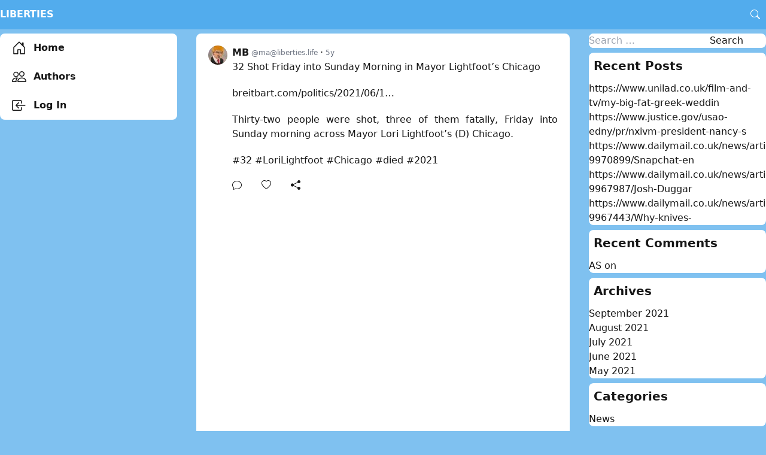

--- FILE ---
content_type: text/html; charset=UTF-8
request_url: https://liberties.life/5796
body_size: 12326
content:
<!doctype html>
<html lang="en" prefix="og: http://ogp.me/ns# fb: http://ogp.me/ns/fb#">
<head>
	<meta charset="UTF-8">
	<meta name="viewport" content="width=device-width, initial-scale=1">

	<title>Liberties</title>
<meta name='robots' content='max-image-preview:large' />
<meta property="og:title" content="Liberties" />
<meta property="og:description" content="32 Shot Friday into Sunday Morning in Mayor Lightfoot’s Chicagohttps://www.breitbart.com/politics/2021/06/13/32-shot-friday-into-sunday-morning-in-mayor-lightfoots-chicago/Thirty-two people were sho" />
<meta property="og:type" content="article" />
<meta property="og:url" content="https://liberties.life/5796" />
<meta property="article:published_time" content="2021-06-13T14:32:27+00:00" />
<meta property="article:author" content="MB" />
<link rel="alternate" type="application/rss+xml" title="Liberties &raquo; Feed" href="https://liberties.life/feed" />
<link rel="alternate" type="application/rss+xml" title="Liberties &raquo; Comments Feed" href="https://liberties.life/comments/feed" />
<link rel="alternate" type="application/rss+xml" title="Liberties &raquo;  Comments Feed" href="https://liberties.life/5796/feed" />
<link rel="alternate" title="oEmbed (JSON)" type="application/json+oembed" href="https://liberties.life/wp-json/oembed/1.0/embed?url=https%3A%2F%2Fliberties.life%2F5796" />
<link rel="alternate" title="oEmbed (XML)" type="text/xml+oembed" href="https://liberties.life/wp-json/oembed/1.0/embed?url=https%3A%2F%2Fliberties.life%2F5796&#038;format=xml" />
<style id='wp-img-auto-sizes-contain-inline-css'>
img:is([sizes=auto i],[sizes^="auto," i]){contain-intrinsic-size:3000px 1500px}
/*# sourceURL=wp-img-auto-sizes-contain-inline-css */
</style>
<style id='wp-emoji-styles-inline-css'>

	img.wp-smiley, img.emoji {
		display: inline !important;
		border: none !important;
		box-shadow: none !important;
		height: 1em !important;
		width: 1em !important;
		margin: 0 0.07em !important;
		vertical-align: -0.1em !important;
		background: none !important;
		padding: 0 !important;
	}
/*# sourceURL=wp-emoji-styles-inline-css */
</style>
<style id='wp-block-library-inline-css'>
:root{--wp-block-synced-color:#7a00df;--wp-block-synced-color--rgb:122,0,223;--wp-bound-block-color:var(--wp-block-synced-color);--wp-editor-canvas-background:#ddd;--wp-admin-theme-color:#007cba;--wp-admin-theme-color--rgb:0,124,186;--wp-admin-theme-color-darker-10:#006ba1;--wp-admin-theme-color-darker-10--rgb:0,107,160.5;--wp-admin-theme-color-darker-20:#005a87;--wp-admin-theme-color-darker-20--rgb:0,90,135;--wp-admin-border-width-focus:2px}@media (min-resolution:192dpi){:root{--wp-admin-border-width-focus:1.5px}}.wp-element-button{cursor:pointer}:root .has-very-light-gray-background-color{background-color:#eee}:root .has-very-dark-gray-background-color{background-color:#313131}:root .has-very-light-gray-color{color:#eee}:root .has-very-dark-gray-color{color:#313131}:root .has-vivid-green-cyan-to-vivid-cyan-blue-gradient-background{background:linear-gradient(135deg,#00d084,#0693e3)}:root .has-purple-crush-gradient-background{background:linear-gradient(135deg,#34e2e4,#4721fb 50%,#ab1dfe)}:root .has-hazy-dawn-gradient-background{background:linear-gradient(135deg,#faaca8,#dad0ec)}:root .has-subdued-olive-gradient-background{background:linear-gradient(135deg,#fafae1,#67a671)}:root .has-atomic-cream-gradient-background{background:linear-gradient(135deg,#fdd79a,#004a59)}:root .has-nightshade-gradient-background{background:linear-gradient(135deg,#330968,#31cdcf)}:root .has-midnight-gradient-background{background:linear-gradient(135deg,#020381,#2874fc)}:root{--wp--preset--font-size--normal:16px;--wp--preset--font-size--huge:42px}.has-regular-font-size{font-size:1em}.has-larger-font-size{font-size:2.625em}.has-normal-font-size{font-size:var(--wp--preset--font-size--normal)}.has-huge-font-size{font-size:var(--wp--preset--font-size--huge)}.has-text-align-center{text-align:center}.has-text-align-left{text-align:left}.has-text-align-right{text-align:right}.has-fit-text{white-space:nowrap!important}#end-resizable-editor-section{display:none}.aligncenter{clear:both}.items-justified-left{justify-content:flex-start}.items-justified-center{justify-content:center}.items-justified-right{justify-content:flex-end}.items-justified-space-between{justify-content:space-between}.screen-reader-text{border:0;clip-path:inset(50%);height:1px;margin:-1px;overflow:hidden;padding:0;position:absolute;width:1px;word-wrap:normal!important}.screen-reader-text:focus{background-color:#ddd;clip-path:none;color:#444;display:block;font-size:1em;height:auto;left:5px;line-height:normal;padding:15px 23px 14px;text-decoration:none;top:5px;width:auto;z-index:100000}html :where(.has-border-color){border-style:solid}html :where([style*=border-top-color]){border-top-style:solid}html :where([style*=border-right-color]){border-right-style:solid}html :where([style*=border-bottom-color]){border-bottom-style:solid}html :where([style*=border-left-color]){border-left-style:solid}html :where([style*=border-width]){border-style:solid}html :where([style*=border-top-width]){border-top-style:solid}html :where([style*=border-right-width]){border-right-style:solid}html :where([style*=border-bottom-width]){border-bottom-style:solid}html :where([style*=border-left-width]){border-left-style:solid}html :where(img[class*=wp-image-]){height:auto;max-width:100%}:where(figure){margin:0 0 1em}html :where(.is-position-sticky){--wp-admin--admin-bar--position-offset:var(--wp-admin--admin-bar--height,0px)}@media screen and (max-width:600px){html :where(.is-position-sticky){--wp-admin--admin-bar--position-offset:0px}}

/*# sourceURL=wp-block-library-inline-css */
</style><style id='global-styles-inline-css'>
:root{--wp--preset--aspect-ratio--square: 1;--wp--preset--aspect-ratio--4-3: 4/3;--wp--preset--aspect-ratio--3-4: 3/4;--wp--preset--aspect-ratio--3-2: 3/2;--wp--preset--aspect-ratio--2-3: 2/3;--wp--preset--aspect-ratio--16-9: 16/9;--wp--preset--aspect-ratio--9-16: 9/16;--wp--preset--color--black: #000000;--wp--preset--color--cyan-bluish-gray: #abb8c3;--wp--preset--color--white: #ffffff;--wp--preset--color--pale-pink: #f78da7;--wp--preset--color--vivid-red: #cf2e2e;--wp--preset--color--luminous-vivid-orange: #ff6900;--wp--preset--color--luminous-vivid-amber: #fcb900;--wp--preset--color--light-green-cyan: #7bdcb5;--wp--preset--color--vivid-green-cyan: #00d084;--wp--preset--color--pale-cyan-blue: #8ed1fc;--wp--preset--color--vivid-cyan-blue: #0693e3;--wp--preset--color--vivid-purple: #9b51e0;--wp--preset--gradient--vivid-cyan-blue-to-vivid-purple: linear-gradient(135deg,rgb(6,147,227) 0%,rgb(155,81,224) 100%);--wp--preset--gradient--light-green-cyan-to-vivid-green-cyan: linear-gradient(135deg,rgb(122,220,180) 0%,rgb(0,208,130) 100%);--wp--preset--gradient--luminous-vivid-amber-to-luminous-vivid-orange: linear-gradient(135deg,rgb(252,185,0) 0%,rgb(255,105,0) 100%);--wp--preset--gradient--luminous-vivid-orange-to-vivid-red: linear-gradient(135deg,rgb(255,105,0) 0%,rgb(207,46,46) 100%);--wp--preset--gradient--very-light-gray-to-cyan-bluish-gray: linear-gradient(135deg,rgb(238,238,238) 0%,rgb(169,184,195) 100%);--wp--preset--gradient--cool-to-warm-spectrum: linear-gradient(135deg,rgb(74,234,220) 0%,rgb(151,120,209) 20%,rgb(207,42,186) 40%,rgb(238,44,130) 60%,rgb(251,105,98) 80%,rgb(254,248,76) 100%);--wp--preset--gradient--blush-light-purple: linear-gradient(135deg,rgb(255,206,236) 0%,rgb(152,150,240) 100%);--wp--preset--gradient--blush-bordeaux: linear-gradient(135deg,rgb(254,205,165) 0%,rgb(254,45,45) 50%,rgb(107,0,62) 100%);--wp--preset--gradient--luminous-dusk: linear-gradient(135deg,rgb(255,203,112) 0%,rgb(199,81,192) 50%,rgb(65,88,208) 100%);--wp--preset--gradient--pale-ocean: linear-gradient(135deg,rgb(255,245,203) 0%,rgb(182,227,212) 50%,rgb(51,167,181) 100%);--wp--preset--gradient--electric-grass: linear-gradient(135deg,rgb(202,248,128) 0%,rgb(113,206,126) 100%);--wp--preset--gradient--midnight: linear-gradient(135deg,rgb(2,3,129) 0%,rgb(40,116,252) 100%);--wp--preset--font-size--small: 13px;--wp--preset--font-size--medium: 20px;--wp--preset--font-size--large: 36px;--wp--preset--font-size--x-large: 42px;--wp--preset--spacing--20: 0.44rem;--wp--preset--spacing--30: 0.67rem;--wp--preset--spacing--40: 1rem;--wp--preset--spacing--50: 1.5rem;--wp--preset--spacing--60: 2.25rem;--wp--preset--spacing--70: 3.38rem;--wp--preset--spacing--80: 5.06rem;--wp--preset--shadow--natural: 6px 6px 9px rgba(0, 0, 0, 0.2);--wp--preset--shadow--deep: 12px 12px 50px rgba(0, 0, 0, 0.4);--wp--preset--shadow--sharp: 6px 6px 0px rgba(0, 0, 0, 0.2);--wp--preset--shadow--outlined: 6px 6px 0px -3px rgb(255, 255, 255), 6px 6px rgb(0, 0, 0);--wp--preset--shadow--crisp: 6px 6px 0px rgb(0, 0, 0);}:where(.is-layout-flex){gap: 0.5em;}:where(.is-layout-grid){gap: 0.5em;}body .is-layout-flex{display: flex;}.is-layout-flex{flex-wrap: wrap;align-items: center;}.is-layout-flex > :is(*, div){margin: 0;}body .is-layout-grid{display: grid;}.is-layout-grid > :is(*, div){margin: 0;}:where(.wp-block-columns.is-layout-flex){gap: 2em;}:where(.wp-block-columns.is-layout-grid){gap: 2em;}:where(.wp-block-post-template.is-layout-flex){gap: 1.25em;}:where(.wp-block-post-template.is-layout-grid){gap: 1.25em;}.has-black-color{color: var(--wp--preset--color--black) !important;}.has-cyan-bluish-gray-color{color: var(--wp--preset--color--cyan-bluish-gray) !important;}.has-white-color{color: var(--wp--preset--color--white) !important;}.has-pale-pink-color{color: var(--wp--preset--color--pale-pink) !important;}.has-vivid-red-color{color: var(--wp--preset--color--vivid-red) !important;}.has-luminous-vivid-orange-color{color: var(--wp--preset--color--luminous-vivid-orange) !important;}.has-luminous-vivid-amber-color{color: var(--wp--preset--color--luminous-vivid-amber) !important;}.has-light-green-cyan-color{color: var(--wp--preset--color--light-green-cyan) !important;}.has-vivid-green-cyan-color{color: var(--wp--preset--color--vivid-green-cyan) !important;}.has-pale-cyan-blue-color{color: var(--wp--preset--color--pale-cyan-blue) !important;}.has-vivid-cyan-blue-color{color: var(--wp--preset--color--vivid-cyan-blue) !important;}.has-vivid-purple-color{color: var(--wp--preset--color--vivid-purple) !important;}.has-black-background-color{background-color: var(--wp--preset--color--black) !important;}.has-cyan-bluish-gray-background-color{background-color: var(--wp--preset--color--cyan-bluish-gray) !important;}.has-white-background-color{background-color: var(--wp--preset--color--white) !important;}.has-pale-pink-background-color{background-color: var(--wp--preset--color--pale-pink) !important;}.has-vivid-red-background-color{background-color: var(--wp--preset--color--vivid-red) !important;}.has-luminous-vivid-orange-background-color{background-color: var(--wp--preset--color--luminous-vivid-orange) !important;}.has-luminous-vivid-amber-background-color{background-color: var(--wp--preset--color--luminous-vivid-amber) !important;}.has-light-green-cyan-background-color{background-color: var(--wp--preset--color--light-green-cyan) !important;}.has-vivid-green-cyan-background-color{background-color: var(--wp--preset--color--vivid-green-cyan) !important;}.has-pale-cyan-blue-background-color{background-color: var(--wp--preset--color--pale-cyan-blue) !important;}.has-vivid-cyan-blue-background-color{background-color: var(--wp--preset--color--vivid-cyan-blue) !important;}.has-vivid-purple-background-color{background-color: var(--wp--preset--color--vivid-purple) !important;}.has-black-border-color{border-color: var(--wp--preset--color--black) !important;}.has-cyan-bluish-gray-border-color{border-color: var(--wp--preset--color--cyan-bluish-gray) !important;}.has-white-border-color{border-color: var(--wp--preset--color--white) !important;}.has-pale-pink-border-color{border-color: var(--wp--preset--color--pale-pink) !important;}.has-vivid-red-border-color{border-color: var(--wp--preset--color--vivid-red) !important;}.has-luminous-vivid-orange-border-color{border-color: var(--wp--preset--color--luminous-vivid-orange) !important;}.has-luminous-vivid-amber-border-color{border-color: var(--wp--preset--color--luminous-vivid-amber) !important;}.has-light-green-cyan-border-color{border-color: var(--wp--preset--color--light-green-cyan) !important;}.has-vivid-green-cyan-border-color{border-color: var(--wp--preset--color--vivid-green-cyan) !important;}.has-pale-cyan-blue-border-color{border-color: var(--wp--preset--color--pale-cyan-blue) !important;}.has-vivid-cyan-blue-border-color{border-color: var(--wp--preset--color--vivid-cyan-blue) !important;}.has-vivid-purple-border-color{border-color: var(--wp--preset--color--vivid-purple) !important;}.has-vivid-cyan-blue-to-vivid-purple-gradient-background{background: var(--wp--preset--gradient--vivid-cyan-blue-to-vivid-purple) !important;}.has-light-green-cyan-to-vivid-green-cyan-gradient-background{background: var(--wp--preset--gradient--light-green-cyan-to-vivid-green-cyan) !important;}.has-luminous-vivid-amber-to-luminous-vivid-orange-gradient-background{background: var(--wp--preset--gradient--luminous-vivid-amber-to-luminous-vivid-orange) !important;}.has-luminous-vivid-orange-to-vivid-red-gradient-background{background: var(--wp--preset--gradient--luminous-vivid-orange-to-vivid-red) !important;}.has-very-light-gray-to-cyan-bluish-gray-gradient-background{background: var(--wp--preset--gradient--very-light-gray-to-cyan-bluish-gray) !important;}.has-cool-to-warm-spectrum-gradient-background{background: var(--wp--preset--gradient--cool-to-warm-spectrum) !important;}.has-blush-light-purple-gradient-background{background: var(--wp--preset--gradient--blush-light-purple) !important;}.has-blush-bordeaux-gradient-background{background: var(--wp--preset--gradient--blush-bordeaux) !important;}.has-luminous-dusk-gradient-background{background: var(--wp--preset--gradient--luminous-dusk) !important;}.has-pale-ocean-gradient-background{background: var(--wp--preset--gradient--pale-ocean) !important;}.has-electric-grass-gradient-background{background: var(--wp--preset--gradient--electric-grass) !important;}.has-midnight-gradient-background{background: var(--wp--preset--gradient--midnight) !important;}.has-small-font-size{font-size: var(--wp--preset--font-size--small) !important;}.has-medium-font-size{font-size: var(--wp--preset--font-size--medium) !important;}.has-large-font-size{font-size: var(--wp--preset--font-size--large) !important;}.has-x-large-font-size{font-size: var(--wp--preset--font-size--x-large) !important;}
/*# sourceURL=global-styles-inline-css */
</style>

<style id='classic-theme-styles-inline-css'>
/*! This file is auto-generated */
.wp-block-button__link{color:#fff;background-color:#32373c;border-radius:9999px;box-shadow:none;text-decoration:none;padding:calc(.667em + 2px) calc(1.333em + 2px);font-size:1.125em}.wp-block-file__button{background:#32373c;color:#fff;text-decoration:none}
/*# sourceURL=/wp-includes/css/classic-themes.min.css */
</style>
<link rel='stylesheet' id='cool-tag-cloud-css' href='https://liberties.life/wp-content/plugins/cool-tag-cloud/inc/cool-tag-cloud.css?ver=2.25' media='all' />
<link rel='stylesheet' id='mfd-bundle-css' href='https://liberties.life/wp-content/themes/m2new-main/dist/minifeed.min.css?ver=2.0.52' media='all' />
<link rel="https://api.w.org/" href="https://liberties.life/wp-json/" /><link rel="alternate" title="JSON" type="application/json" href="https://liberties.life/wp-json/wp/v2/posts/5796" /><link rel="EditURI" type="application/rsd+xml" title="RSD" href="https://liberties.life/xmlrpc.php?rsd" />
<meta name="generator" content="WordPress 6.9" />
<link rel="canonical" href="https://liberties.life/5796" />
<link rel='shortlink' href='https://liberties.life/?p=5796' />
<meta name="theme-color" content="#52aced">
<style type="text/css">:root {
	--color-primary: 82 172 237;
	--color-background: 127 193 240;
	}
.site-branding {color: #FFFFFF}
</style>
	<script>
		const theme = localStorage.getItem('color-theme');
		if (theme) {
			document.documentElement.classList.add(theme);
		}
		else if (window.matchMedia('(prefers-color-scheme: dark)').matches) {
			document.documentElement.classList.add('dark');
		}
	</script>
	<style>.recentcomments a{display:inline !important;padding:0 !important;margin:0 !important;}</style><link rel="icon" href="https://liberties.life/wp-content/uploads/2021/08/cropped-icon-32x32.png" sizes="32x32" />
<link rel="icon" href="https://liberties.life/wp-content/uploads/2021/08/cropped-icon-192x192.png" sizes="192x192" />
<link rel="apple-touch-icon" href="https://liberties.life/wp-content/uploads/2021/08/cropped-icon-180x180.png" />
<meta name="msapplication-TileImage" content="https://liberties.life/wp-content/uploads/2021/08/cropped-icon-270x270.png" />

<!-- START - Open Graph and Twitter Card Tags 3.1.1 -->
 <!-- Facebook Open Graph -->
  <meta property="og:locale" content="en"/>
  <meta property="og:site_name" content="Liberties"/>
  <meta property="og:url" content="https://liberties.life/5796"/>
  <meta property="og:type" content="article"/>
  <meta property="og:description" content="32 Shot Friday into Sunday Morning in Mayor Lightfoot’s Chicago

https://www.breitbart.com/politics/2021/06/13/32-shot-friday-into-sunday-morning-in-mayor-lightfoots-chicago/

Thirty-two people were shot, three of them fatally, Friday into Sunday morning across Mayor Lori Lightfoot’s (D) Chicago.

#"/>
  <meta property="article:published_time" content="2021-06-13T14:32:27+00:00"/>
  <meta property="article:modified_time" content="2021-06-26T15:18:28+00:00" />
  <meta property="og:updated_time" content="2021-06-26T15:18:28+00:00" />
  <meta property="article:section" content="News"/>
 <!-- Google+ / Schema.org -->
  <meta itemprop="description" content="32 Shot Friday into Sunday Morning in Mayor Lightfoot’s Chicago

https://www.breitbart.com/politics/2021/06/13/32-shot-friday-into-sunday-morning-in-mayor-lightfoots-chicago/

Thirty-two people were shot, three of them fatally, Friday into Sunday morning across Mayor Lori Lightfoot’s (D) Chicago.

#"/>
  <meta itemprop="datePublished" content="2021-06-13"/>
  <meta itemprop="dateModified" content="2021-06-26T15:18:28+00:00" />
  <meta itemprop="author" content="MB"/>
  <!--<meta itemprop="publisher" content="Liberties"/>--> <!-- To solve: The attribute publisher.itemtype has an invalid value -->
 <!-- Twitter Cards -->
  <meta name="twitter:url" content="https://liberties.life/5796"/>
  <meta name="twitter:description" content="32 Shot Friday into Sunday Morning in Mayor Lightfoot’s Chicago

https://www.breitbart.com/politics/2021/06/13/32-shot-friday-into-sunday-morning-in-mayor-lightfoots-chicago/

Thirty-two people were shot, three of them fatally, Friday into Sunday morning across Mayor Lori Lightfoot’s (D) Chicago.

#"/>
  <meta name="twitter:card" content="summary_large_image"/>
 <!-- SEO -->
 <!-- Misc. tags -->
 <!-- is_singular -->
<!-- END - Open Graph and Twitter Card Tags 3.1.1 -->
	
</head>

<body data-rsssl=1 class="wp-singular post-template-default single single-post postid-5796 single-format-standard wp-theme-m2new-main relative pt-12 antialiased text-neutral-900 dark:text-neutral-200 bg-background dark:bg-neutral-800">

<header id="header" class="fixed top-0 w-full bg-primary border-b border-primary z-40 dark:bg-neutral-900 dark:border-neutral-800">
	<div class="flex relative items-center container mx-auto h-12">
		<div class="lg:hidden">
			<button type="button" class="btn-open-mobile-menu text-white p-2" data-toggle="modal" data-target="#mobile-menu">
				<span class="sr-only">Open main menu</span>
				<svg xmlns="http://www.w3.org/2000/svg" width="16" height="16" fill="currentColor" class="bi bi-list h-6 w-6" viewBox="0 0 16 16">
  <path fill-rule="evenodd" d="M2.5 12a.5.5 0 0 1 .5-.5h10a.5.5 0 0 1 0 1H3a.5.5 0 0 1-.5-.5zm0-4a.5.5 0 0 1 .5-.5h10a.5.5 0 0 1 0 1H3a.5.5 0 0 1-.5-.5zm0-4a.5.5 0 0 1 .5-.5h10a.5.5 0 0 1 0 1H3a.5.5 0 0 1-.5-.5z"/>
</svg>
			</button>
		</div>

		<div class="flex-1 text-left">
			<a href="https://liberties.life/" rel="home" class="text-white font-bold uppercase hidden lg:inline-block">
				Liberties			</a>
		</div>

		<button type="button" class="toggle-search text-white hover:bg-white/20 rounded-lg p-2.5" aria-label="Search"><svg xmlns="http://www.w3.org/2000/svg" width="16" height="16" fill="currentColor" class="bi bi-search" viewBox="0 0 16 16">
  <path d="M11.742 10.344a6.5 6.5 0 1 0-1.397 1.398h-.001c.03.04.062.078.098.115l3.85 3.85a1 1 0 0 0 1.415-1.414l-3.85-3.85a1.007 1.007 0 0 0-.115-.1zM12 6.5a5.5 5.5 0 1 1-11 0 5.5 5.5 0 0 1 11 0z"/>
</svg></button>
		<form id="headerSearchForm" method="get" action="https://liberties.life" class="absolute inset-0 hidden flex bg-white dark:bg-neutral-800">
			<input type="text" class="flex-1 px-2 bg-transparent focus:outline-none" name="s" placeholder="Search">
			<button type="button" class="toggle-search px-4" aria-label="Cancel"><svg xmlns="http://www.w3.org/2000/svg" width="16" height="16" fill="currentColor" class="bi bi-x-lg" viewBox="0 0 16 16">
  <path fill-rule="evenodd" d="M13.854 2.146a.5.5 0 0 1 0 .708l-11 11a.5.5 0 0 1-.708-.708l11-11a.5.5 0 0 1 .708 0Z"/>
  <path fill-rule="evenodd" d="M2.146 2.146a.5.5 0 0 0 0 .708l11 11a.5.5 0 0 0 .708-.708l-11-11a.5.5 0 0 0-.708 0Z"/>
</svg></button>
			<button type="submit" aria-label="Search" class=" text-white px-4 bg-primary"><svg xmlns="http://www.w3.org/2000/svg" width="16" height="16" fill="currentColor" class="bi bi-search" viewBox="0 0 16 16">
  <path d="M11.742 10.344a6.5 6.5 0 1 0-1.397 1.398h-.001c.03.04.062.078.098.115l3.85 3.85a1 1 0 0 0 1.415-1.414l-3.85-3.85a1.007 1.007 0 0 0-.115-.1zM12 6.5a5.5 5.5 0 1 1-11 0 5.5 5.5 0 0 1 11 0z"/>
</svg></button>
		</form>
	</div>
</header>
<div class="container mx-auto sm:pt-2">
	<div class="lg:grid lg:grid-cols-12 lg:gap-8 mb-6">
		<aside class="hidden lg:block col-span-3">
	<div class="sticky top-14 bg-white rounded-lg dark:bg-black overflow-hidden">
		<ul id="" class="flex flex-col font-bold leading-[3rem]"><li class="menu-item "><a href="https://liberties.life/" class="flex items-center px-5"><svg xmlns="http://www.w3.org/2000/svg" width="16" height="16" fill="currentColor" class="bi bi-house-door mr-3 h-6 w-6" viewBox="0 0 16 16">
  <path d="M8.354 1.146a.5.5 0 0 0-.708 0l-6 6A.5.5 0 0 0 1.5 7.5v7a.5.5 0 0 0 .5.5h4.5a.5.5 0 0 0 .5-.5v-4h2v4a.5.5 0 0 0 .5.5H14a.5.5 0 0 0 .5-.5v-7a.5.5 0 0 0-.146-.354L13 5.793V2.5a.5.5 0 0 0-.5-.5h-1a.5.5 0 0 0-.5.5v1.293L8.354 1.146zM2.5 14V7.707l5.5-5.5 5.5 5.5V14H10v-4a.5.5 0 0 0-.5-.5h-3a.5.5 0 0 0-.5.5v4H2.5z"/>
</svg> Home</a></li>
<li class="menu-item "><a href="https://liberties.life/authors" class="flex items-center px-5"><svg xmlns="http://www.w3.org/2000/svg" width="16" height="16" fill="currentColor" class="bi bi-people mr-3 h-6 w-6" viewBox="0 0 16 16">
  <path d="M15 14s1 0 1-1-1-4-5-4-5 3-5 4 1 1 1 1h8zm-7.978-1A.261.261 0 0 1 7 12.996c.001-.264.167-1.03.76-1.72C8.312 10.629 9.282 10 11 10c1.717 0 2.687.63 3.24 1.276.593.69.758 1.457.76 1.72l-.008.002a.274.274 0 0 1-.014.002H7.022zM11 7a2 2 0 1 0 0-4 2 2 0 0 0 0 4zm3-2a3 3 0 1 1-6 0 3 3 0 0 1 6 0zM6.936 9.28a5.88 5.88 0 0 0-1.23-.247A7.35 7.35 0 0 0 5 9c-4 0-5 3-5 4 0 .667.333 1 1 1h4.216A2.238 2.238 0 0 1 5 13c0-1.01.377-2.042 1.09-2.904.243-.294.526-.569.846-.816zM4.92 10A5.493 5.493 0 0 0 4 13H1c0-.26.164-1.03.76-1.724.545-.636 1.492-1.256 3.16-1.275zM1.5 5.5a3 3 0 1 1 6 0 3 3 0 0 1-6 0zm3-2a2 2 0 1 0 0 4 2 2 0 0 0 0-4z"/>
</svg> Authors</a></li>
<li class="menu-item"><a href="https://liberties.life/wp-login.php" class="flex items-center px-5"><svg xmlns="http://www.w3.org/2000/svg" width="16" height="16" fill="currentColor" class="bi bi-box-arrow-in-left mr-3 h-6 w-6" viewBox="0 0 16 16">
  <path fill-rule="evenodd" d="M10 3.5a.5.5 0 0 0-.5-.5h-8a.5.5 0 0 0-.5.5v9a.5.5 0 0 0 .5.5h8a.5.5 0 0 0 .5-.5v-2a.5.5 0 0 1 1 0v2A1.5 1.5 0 0 1 9.5 14h-8A1.5 1.5 0 0 1 0 12.5v-9A1.5 1.5 0 0 1 1.5 2h8A1.5 1.5 0 0 1 11 3.5v2a.5.5 0 0 1-1 0v-2z"/>
  <path fill-rule="evenodd" d="M4.146 8.354a.5.5 0 0 1 0-.708l3-3a.5.5 0 1 1 .708.708L5.707 7.5H14.5a.5.5 0 0 1 0 1H5.707l2.147 2.146a.5.5 0 0 1-.708.708l-3-3z"/>
</svg> Log In</a></li></ul>	</div>
</aside>

		<main class="bg-white col-span-6 rounded-lg overflow-hidden dark:bg-neutral-800">

		
<article class="p-5 flex break-words text-justify post-5796 post type-post status-publish format-standard hentry category-news tag-30 tag-1651 tag-chicago tag-died tag-lorilightfoot">

	<div class="shrink-0 mr-2 flex flex-col">
		<a href="https://liberties.life/author/ma">
			<img alt='MB' src='https://liberties.life/wp-content/uploads/2021/06/Unknown-2-32x32.jpeg' srcset='https://liberties.life/wp-content/uploads/2021/06/Unknown-2-64x64.jpeg 2x' class='avatar avatar-32 photo h-8 w-8 object-cover rounded-full' height='32' width='32' decoding='async'/>		</a>

			</div>
	<div class="grow min-w-0">
		<div class="flex items-center">
			<div class="flex grow items-center min-w-0">
				<a href="https://liberties.life/author/ma" class="flex items-center overflow-hidden">
					<span class="display_name font-bold align-middle truncate">MB</span>
										<span class="flex-1 ml-1 text-xs font-light text-gray-500 align-middle truncate">@<span class="__cf_email__" data-cfemail="3d505c7d51545f584f4954584e1351545b58">[email&#160;protected]</span></span>
				</a>
				<span class="px-1">&#xb7;</span>
				<a href="https://liberties.life/5796" class="flex">
					<time datetime="2021-06-13T14:32:27+00:00" class="font-light text-gray-500 text-xs">5y</time>
				</a>
			</div>

					</div>

		
		<div class="content">
			<p>32 Shot Friday into Sunday Morning in Mayor Lightfoot’s Chicago</p>
<p><a href="https://www.breitbart.com/politics/2021/06/13/32-shot-friday-into-sunday-morning-in-mayor-lightfoots-chicago/" rel="nofollow">breitbart.com/politics/2021/06/1&hellip;</a></p>
<p>Thirty-two people were shot, three of them fatally, Friday into Sunday morning across Mayor Lori Lightfoot’s (D) Chicago.</p>
<p><a href="https://liberties.life/tag/32">#32</a> <a href="https://liberties.life/tag/lorilightfoot">#LoriLightfoot</a> <a href="https://liberties.life/tag/chicago">#Chicago</a> <a href="https://liberties.life/tag/died">#died</a> <a href="https://liberties.life/tag/2021">#2021</a></p>
		</div>
		<div class="mt-2 space-x-4">
			<a href="#guest-post-modal" title="Reply"
			   data-toggle="modal" data-reply-to="5796"
			   class="group inline-flex items-center hover:text-blue-700">
				<span class="relative inline-flex">
					<div class="absolute rounded-full group-hover:bg-sky-500/20 inset-0 outline-none -m-2"></div>
					<svg xmlns="http://www.w3.org/2000/svg" width="16" height="16" fill="currentColor" class="bi bi-chat inline" viewBox="0 0 16 16">
  <path d="M2.678 11.894a1 1 0 0 1 .287.801 10.97 10.97 0 0 1-.398 2c1.395-.323 2.247-.697 2.634-.893a1 1 0 0 1 .71-.074A8.06 8.06 0 0 0 8 14c3.996 0 7-2.807 7-6 0-3.192-3.004-6-7-6S1 4.808 1 8c0 1.468.617 2.83 1.678 3.894zm-.493 3.905a21.682 21.682 0 0 1-.713.129c-.2.032-.352-.176-.273-.362a9.68 9.68 0 0 0 .244-.637l.003-.01c.248-.72.45-1.548.524-2.319C.743 11.37 0 9.76 0 8c0-3.866 3.582-7 8-7s8 3.134 8 7-3.582 7-8 7a9.06 9.06 0 0 1-2.347-.306c-.52.263-1.639.742-3.468 1.105z"/>
</svg>				</span>
				<span class="ml-3"></span>
			</a>

			<a href="#" title="Like" data-id="5796"
			   class=" btn-like group inline-flex items-center hover:text-pink-600">
				<span class="relative inline-flex">
					<div class="absolute rounded-full group-hover:bg-pink-500/20 inset-0 outline-none -m-2"></div>
					<svg xmlns="http://www.w3.org/2000/svg" width="16" height="16" fill="currentColor" class="bi bi-heart-fill" viewBox="0 0 16 16">
  <path fill-rule="evenodd" d="M8 1.314C12.438-3.248 23.534 4.735 8 15-7.534 4.736 3.562-3.248 8 1.314z"/>
</svg>					<svg xmlns="http://www.w3.org/2000/svg" width="16" height="16" fill="currentColor" class="bi bi-heart" viewBox="0 0 16 16">
  <path d="m8 2.748-.717-.737C5.6.281 2.514.878 1.4 3.053c-.523 1.023-.641 2.5.314 4.385.92 1.815 2.834 3.989 6.286 6.357 3.452-2.368 5.365-4.542 6.286-6.357.955-1.886.838-3.362.314-4.385C13.486.878 10.4.28 8.717 2.01L8 2.748zM8 15C-7.333 4.868 3.279-3.04 7.824 1.143c.06.055.119.112.176.171a3.12 3.12 0 0 1 .176-.17C12.72-3.042 23.333 4.867 8 15z"/>
</svg>				</span>
				<span class="cnt ml-3"></span>
			</a>

			<div class="dropdown relative inline-block text-sm">
				<button type="button" class="inline-flex group" data-share-url="https://liberties.life/5796" data-toggle="dropdown" title="Share">
					<span class="relative inline-flex">
						<div class="absolute rounded-full group-hover:bg-neutral-500/20 inset-0 outline-none -m-2"></div>
						<svg xmlns="http://www.w3.org/2000/svg" width="16" height="16" fill="currentColor" class="bi bi-share-fill" viewBox="0 0 16 16">
  <path d="M11 2.5a2.5 2.5 0 1 1 .603 1.628l-6.718 3.12a2.499 2.499 0 0 1 0 1.504l6.718 3.12a2.5 2.5 0 1 1-.488.876l-6.718-3.12a2.5 2.5 0 1 1 0-3.256l6.718-3.12A2.5 2.5 0 0 1 11 2.5z"/>
</svg>					</span>
				</button>

				<div class="dropdown-menu absolute hidden right-0 mt-2 w-48 rounded-md py-1 bg-white border z-10 focus:outline-none dark:bg-black">
					<a href="/cdn-cgi/l/email-protection#fcc38f899e96999f88c1b5dc8b9d92889998dc859389dc8893dc8f9999dc8894958fdc8f958899da9d918cc79e939885c1bf94999f97dc938988dc8894958fdc8f958899dc9488888c8fc6d3d390959e998e8895998fd290959a99d3c9cbc5ca" class="flex items-center px-4 py-2 hover:bg-neutral-500/20"><svg xmlns="http://www.w3.org/2000/svg" width="16" height="16" fill="currentColor" class="bi bi-envelope mr-1" viewBox="0 0 16 16">
  <path d="M0 4a2 2 0 0 1 2-2h12a2 2 0 0 1 2 2v8a2 2 0 0 1-2 2H2a2 2 0 0 1-2-2V4Zm2-1a1 1 0 0 0-1 1v.217l7 4.2 7-4.2V4a1 1 0 0 0-1-1H2Zm13 2.383-4.708 2.825L15 11.105V5.383Zm-.034 6.876-5.64-3.471L8 9.583l-1.326-.795-5.64 3.47A1 1 0 0 0 2 13h12a1 1 0 0 0 .966-.741ZM1 11.105l4.708-2.897L1 5.383v5.722Z"/>
</svg> Email</a>
					<a href="https://twitter.com/intent/tweet?url=https://liberties.life/5796"
					   class="flex items-center px-4 py-2 hover:bg-neutral-500/20"><svg xmlns="http://www.w3.org/2000/svg" width="16" height="16" fill="currentColor" class="bi bi-twitter mr-1" viewBox="0 0 16 16">
  <path d="M5.026 15c6.038 0 9.341-5.003 9.341-9.334 0-.14 0-.282-.006-.422A6.685 6.685 0 0 0 16 3.542a6.658 6.658 0 0 1-1.889.518 3.301 3.301 0 0 0 1.447-1.817 6.533 6.533 0 0 1-2.087.793A3.286 3.286 0 0 0 7.875 6.03a9.325 9.325 0 0 1-6.767-3.429 3.289 3.289 0 0 0 1.018 4.382A3.323 3.323 0 0 1 .64 6.575v.045a3.288 3.288 0 0 0 2.632 3.218 3.203 3.203 0 0 1-.865.115 3.23 3.23 0 0 1-.614-.057 3.283 3.283 0 0 0 3.067 2.277A6.588 6.588 0 0 1 .78 13.58a6.32 6.32 0 0 1-.78-.045A9.344 9.344 0 0 0 5.026 15z"/>
</svg> Twitter</a>
					<a href="https://www.facebook.com/share.php?u=https://liberties.life/5796"
					   class="flex items-center px-4 py-2 hover:bg-neutral-500/20"><svg xmlns="http://www.w3.org/2000/svg" width="16" height="16" fill="currentColor" class="bi bi-facebook mr-1" viewBox="0 0 16 16">
  <path d="M16 8.049c0-4.446-3.582-8.05-8-8.05C3.58 0-.002 3.603-.002 8.05c0 4.017 2.926 7.347 6.75 7.951v-5.625h-2.03V8.05H6.75V6.275c0-2.017 1.195-3.131 3.022-3.131.876 0 1.791.157 1.791.157v1.98h-1.009c-.993 0-1.303.621-1.303 1.258v1.51h2.218l-.354 2.326H9.25V16c3.824-.604 6.75-3.934 6.75-7.951z"/>
</svg> Facebook</a>
					<a href="#" data-copy-text="https://liberties.life/5796"
					   class="flex items-center px-4 py-2 hover:bg-neutral-500/20"><svg xmlns="http://www.w3.org/2000/svg" width="16" height="16" fill="currentColor" class="bi bi-link-45deg mr-1" viewBox="0 0 16 16">
  <path d="M4.715 6.542 3.343 7.914a3 3 0 1 0 4.243 4.243l1.828-1.829A3 3 0 0 0 8.586 5.5L8 6.086a1.002 1.002 0 0 0-.154.199 2 2 0 0 1 .861 3.337L6.88 11.45a2 2 0 1 1-2.83-2.83l.793-.792a4.018 4.018 0 0 1-.128-1.287z"/>
  <path d="M6.586 4.672A3 3 0 0 0 7.414 9.5l.775-.776a2 2 0 0 1-.896-3.346L9.12 3.55a2 2 0 1 1 2.83 2.83l-.793.792c.112.42.155.855.128 1.287l1.372-1.372a3 3 0 1 0-4.243-4.243L6.586 4.672z"/>
</svg> Copy link</a>
				</div>
			</div>
		</div>
	</div>
</article>
<div id="home-posts"></div>		</main>
		<aside class="hidden lg:block col-span-3">
	<div class="sticky top-14 space-y-2">
	<section id="search-2" class="widget widget_search bg-white dark:bg-black rounded-lg overflow-hidden"><form role="search" method="get" class="search-form" action="https://liberties.life/">
				<label>
					<span class="screen-reader-text">Search for:</span>
					<input type="search" class="search-field" placeholder="Search &hellip;" value="" name="s" />
				</label>
				<input type="submit" class="search-submit" value="Search" />
			</form></section>
		<section id="recent-posts-2" class="widget widget_recent_entries bg-white dark:bg-black rounded-lg overflow-hidden">
		<h2 class="text-lg font-bold mb-1 px-2">Recent Posts</h2>
		<ul>
											<li>
					<a href="https://liberties.life/11382">https://www.unilad.co.uk/film-and-tv/my-big-fat-greek-weddin</a>
									</li>
											<li>
					<a href="https://liberties.life/11381">https://www.justice.gov/usao-edny/pr/nxivm-president-nancy-s</a>
									</li>
											<li>
					<a href="https://liberties.life/11380">https://www.dailymail.co.uk/news/article-9970899/Snapchat-en</a>
									</li>
											<li>
					<a href="https://liberties.life/11379">https://www.dailymail.co.uk/news/article-9967987/Josh-Duggar</a>
									</li>
											<li>
					<a href="https://liberties.life/11378">https://www.dailymail.co.uk/news/article-9967443/Why-knives-</a>
									</li>
					</ul>

		</section><section id="recent-comments-2" class="widget widget_recent_comments bg-white dark:bg-black rounded-lg overflow-hidden"><h2 class="text-lg font-bold mb-1 px-2">Recent Comments</h2><ul id="recentcomments"><li class="recentcomments"><span class="comment-author-link">AS</span> on <a href="https://liberties.life/6370#comment-2"></a></li></ul></section><section id="archives-2" class="widget widget_archive bg-white dark:bg-black rounded-lg overflow-hidden"><h2 class="text-lg font-bold mb-1 px-2">Archives</h2>
			<ul>
					<li><a href='https://liberties.life/date/2021/09'>September 2021</a></li>
	<li><a href='https://liberties.life/date/2021/08'>August 2021</a></li>
	<li><a href='https://liberties.life/date/2021/07'>July 2021</a></li>
	<li><a href='https://liberties.life/date/2021/06'>June 2021</a></li>
	<li><a href='https://liberties.life/date/2021/05'>May 2021</a></li>
			</ul>

			</section><section id="categories-2" class="widget widget_categories bg-white dark:bg-black rounded-lg overflow-hidden"><h2 class="text-lg font-bold mb-1 px-2">Categories</h2>
			<ul>
					<li class="cat-item cat-item-1"><a href="https://liberties.life/category/news">News</a>
</li>
			</ul>

			</section><section id="meta-2" class="widget widget_meta bg-white dark:bg-black rounded-lg overflow-hidden"><h2 class="text-lg font-bold mb-1 px-2">Meta</h2>
		<ul>
						<li><a href="https://liberties.life/wp-login.php">Log in</a></li>
			<li><a href="https://liberties.life/feed">Entries feed</a></li>
			<li><a href="https://liberties.life/comments/feed">Comments feed</a></li>

			<li><a href="https://wordpress.org/">WordPress.org</a></li>
		</ul>

		</section>	</div>
</aside>
	</div>
</div>
	<footer id="footer" class="bg-primary text-white p-3 mt-2 text-center text-xs dark:bg-neutral-900">
		<a href="https://liberties.life" class="copyright-link">&copy; 2026 Liberties</a>	</footer>

<script data-cfasync="false" src="/cdn-cgi/scripts/5c5dd728/cloudflare-static/email-decode.min.js"></script><script type="speculationrules">
{"prefetch":[{"source":"document","where":{"and":[{"href_matches":"/*"},{"not":{"href_matches":["/wp-*.php","/wp-admin/*","/wp-content/uploads/*","/wp-content/*","/wp-content/plugins/*","/wp-content/themes/m2new-main/*","/*\\?(.+)"]}},{"not":{"selector_matches":"a[rel~=\"nofollow\"]"}},{"not":{"selector_matches":".no-prefetch, .no-prefetch a"}}]},"eagerness":"conservative"}]}
</script>
    <script>
        function coolTagCloudToggle( element ) {
            var parent = element.closest('.cool-tag-cloud');
            parent.querySelector('.cool-tag-cloud-inner').classList.toggle('cool-tag-cloud-active');
            parent.querySelector( '.cool-tag-cloud-load-more').classList.toggle('cool-tag-cloud-active');
        }
    </script>
    
	<div id="guest-follow-modal" class="mfd-modal">
		<div class="relative max-w-2xl bg-white rounded-lg top-20 mx-auto p-10 dark:bg-neutral-900">
			<button type="button" class="absolute top-8 left-5 cursor-pointer -mt-4 -ml-1" title="Close" data-dismiss="modal">
				<div class="absolute rounded-full hover:bg-gray-500/20 inset-0 outline-none -m-2"></div>
				<svg xmlns="http://www.w3.org/2000/svg" width="16" height="16" fill="currentColor" class="bi bi-x-lg" viewBox="0 0 16 16">
  <path fill-rule="evenodd" d="M13.854 2.146a.5.5 0 0 1 0 .708l-11 11a.5.5 0 0 1-.708-.708l11-11a.5.5 0 0 1 .708 0Z"/>
  <path fill-rule="evenodd" d="M2.146 2.146a.5.5 0 0 0 0 .708l11 11a.5.5 0 0 0 .708-.708l-11-11a.5.5 0 0 0-.708 0Z"/>
</svg>			</button>
			<div class="pb-2">
				You are not logged in. Please either log in or subscribe for the following link			</div>
			<div class="flex">
				<input type="text" class="flex-1 border border-primary rounded-l px-2 py-1 focus:z-10" readonly>
				<button type="button" class="copy-link border border-primary rounded-r -ml-px px-2 py-1 text-white bg-primary/50 hover:bg-primary">Copy</button>
			</div>
		</div>
	</div>

	<div id="guest-like-modal" class="mfd-modal">
		<div class="relative text-center max-w-2xl bg-white rounded-lg top-20 mx-auto p-20 dark:bg-neutral-900">
			<button type="button" class="absolute top-8 left-5 cursor-pointer -mt-4 -ml-1" title="Close" data-dismiss="modal">
				<div class="absolute rounded-full hover:bg-gray-500/20 inset-0 outline-none -m-2"></div>
				<svg xmlns="http://www.w3.org/2000/svg" width="16" height="16" fill="currentColor" class="bi bi-x-lg" viewBox="0 0 16 16">
  <path fill-rule="evenodd" d="M13.854 2.146a.5.5 0 0 1 0 .708l-11 11a.5.5 0 0 1-.708-.708l11-11a.5.5 0 0 1 .708 0Z"/>
  <path fill-rule="evenodd" d="M2.146 2.146a.5.5 0 0 0 0 .708l11 11a.5.5 0 0 0 .708-.708l-11-11a.5.5 0 0 0-.708 0Z"/>
</svg>			</button>

			<div class="text-pink-600 mb-4">
				<svg xmlns="http://www.w3.org/2000/svg" width="16" height="16" fill="currentColor" class="bi bi-heart-fill inline-block w-12 h-12" viewBox="0 0 16 16">
  <path fill-rule="evenodd" d="M8 1.314C12.438-3.248 23.534 4.735 8 15-7.534 4.736 3.562-3.248 8 1.314z"/>
</svg>			</div>

			<div class="font-bold text-2xl">
				Like a post to share the love.			</div>
			<div class="text-sm text-gray-500 mt-2 mb-10" data-template="Join Liberties now to let %user-name% know you like their post.">
			</div>
			<a href="https://liberties.life/wp-login.php" class="btn btn-primary block mb-2">Log in</a>
			<a href="https://liberties.life/wp-login.php?action=register" class="btn btn-secondary block">Sign up</a>
		</div>
	</div>

	<div id="guest-post-modal" class="mfd-modal">
		<div class="relative text-center max-w-2xl bg-white rounded-lg top-20 mx-auto p-20 dark:bg-neutral-900">
			<button type="button" class="absolute top-8 left-5 cursor-pointer -mt-4 -ml-1" title="Close" data-dismiss="modal">
				<div class="absolute rounded-full hover:bg-gray-500/20 inset-0 outline-none -m-2"></div>
				<svg xmlns="http://www.w3.org/2000/svg" width="16" height="16" fill="currentColor" class="bi bi-x-lg" viewBox="0 0 16 16">
  <path fill-rule="evenodd" d="M13.854 2.146a.5.5 0 0 1 0 .708l-11 11a.5.5 0 0 1-.708-.708l11-11a.5.5 0 0 1 .708 0Z"/>
  <path fill-rule="evenodd" d="M2.146 2.146a.5.5 0 0 0 0 .708l11 11a.5.5 0 0 0 .708-.708l-11-11a.5.5 0 0 0-.708 0Z"/>
</svg>			</button>

			<div class="text-sky-500 mb-4">
				<svg xmlns="http://www.w3.org/2000/svg" width="16" height="16" fill="currentColor" class="bi bi-chat-fill inline-block w-12 h-12" viewBox="0 0 16 16">
  <path d="M8 15c4.418 0 8-3.134 8-7s-3.582-7-8-7-8 3.134-8 7c0 1.76.743 3.37 1.97 4.6-.097 1.016-.417 2.13-.771 2.966-.079.186.074.394.273.362 2.256-.37 3.597-.938 4.18-1.234A9.06 9.06 0 0 0 8 15z"/>
</svg>			</div>

			<div class="font-bold text-2xl">
				Reply to join the conversation.			</div>
			<div class="text-sm text-gray-500 mt-2 mb-10" data-template="Once you join Liberties, you can respond to %user-name%&amp;apos;s post."></div>

			<a href="https://liberties.life/wp-login.php" class="btn btn-primary block mb-2">Log in</a>
			<a href="https://liberties.life/wp-login.php?action=register" class="btn btn-secondary block">Sign up</a>
		</div>
	</div>


<div id="mobile-menu" class="mfd-modal backdrop-blur bg-white/90 dark:bg-neutral-800/90">
	<div class="bg-primary border-b border-primary dark:border-neutral-800 dark:bg-neutral-900">
		<div class="flex relative items-center container mx-auto h-12">
			<button type="button" class="btn-close-mobile-menu text-white p-2" data-dismiss="modal">
				<span class="sr-only">Close main menu</span>
				<svg xmlns="http://www.w3.org/2000/svg" width="16" height="16" fill="currentColor" class="bi bi-x-lg h-6 w-6" viewBox="0 0 16 16">
  <path fill-rule="evenodd" d="M13.854 2.146a.5.5 0 0 1 0 .708l-11 11a.5.5 0 0 1-.708-.708l11-11a.5.5 0 0 1 .708 0Z"/>
  <path fill-rule="evenodd" d="M2.146 2.146a.5.5 0 0 0 0 .708l11 11a.5.5 0 0 0 .708-.708l-11-11a.5.5 0 0 0-.708 0Z"/>
</svg>			</button>
		</div>
	</div>

	<ul id="" class="flex flex-col items-center space-y-5 pt-10 uppercase font-bold"><li class="menu-item "><a href="https://liberties.life/" class="flex items-center px-5"><svg xmlns="http://www.w3.org/2000/svg" width="16" height="16" fill="currentColor" class="bi bi-house-door mr-3 h-6 w-6" viewBox="0 0 16 16">
  <path d="M8.354 1.146a.5.5 0 0 0-.708 0l-6 6A.5.5 0 0 0 1.5 7.5v7a.5.5 0 0 0 .5.5h4.5a.5.5 0 0 0 .5-.5v-4h2v4a.5.5 0 0 0 .5.5H14a.5.5 0 0 0 .5-.5v-7a.5.5 0 0 0-.146-.354L13 5.793V2.5a.5.5 0 0 0-.5-.5h-1a.5.5 0 0 0-.5.5v1.293L8.354 1.146zM2.5 14V7.707l5.5-5.5 5.5 5.5V14H10v-4a.5.5 0 0 0-.5-.5h-3a.5.5 0 0 0-.5.5v4H2.5z"/>
</svg> Home</a></li>
<li class="menu-item "><a href="https://liberties.life/authors" class="flex items-center px-5"><svg xmlns="http://www.w3.org/2000/svg" width="16" height="16" fill="currentColor" class="bi bi-people mr-3 h-6 w-6" viewBox="0 0 16 16">
  <path d="M15 14s1 0 1-1-1-4-5-4-5 3-5 4 1 1 1 1h8zm-7.978-1A.261.261 0 0 1 7 12.996c.001-.264.167-1.03.76-1.72C8.312 10.629 9.282 10 11 10c1.717 0 2.687.63 3.24 1.276.593.69.758 1.457.76 1.72l-.008.002a.274.274 0 0 1-.014.002H7.022zM11 7a2 2 0 1 0 0-4 2 2 0 0 0 0 4zm3-2a3 3 0 1 1-6 0 3 3 0 0 1 6 0zM6.936 9.28a5.88 5.88 0 0 0-1.23-.247A7.35 7.35 0 0 0 5 9c-4 0-5 3-5 4 0 .667.333 1 1 1h4.216A2.238 2.238 0 0 1 5 13c0-1.01.377-2.042 1.09-2.904.243-.294.526-.569.846-.816zM4.92 10A5.493 5.493 0 0 0 4 13H1c0-.26.164-1.03.76-1.724.545-.636 1.492-1.256 3.16-1.275zM1.5 5.5a3 3 0 1 1 6 0 3 3 0 0 1-6 0zm3-2a2 2 0 1 0 0 4 2 2 0 0 0 0-4z"/>
</svg> Authors</a></li>
<li class="menu-item"><a href="https://liberties.life/wp-login.php" class="flex items-center px-5"><svg xmlns="http://www.w3.org/2000/svg" width="16" height="16" fill="currentColor" class="bi bi-box-arrow-in-left mr-3 h-6 w-6" viewBox="0 0 16 16">
  <path fill-rule="evenodd" d="M10 3.5a.5.5 0 0 0-.5-.5h-8a.5.5 0 0 0-.5.5v9a.5.5 0 0 0 .5.5h8a.5.5 0 0 0 .5-.5v-2a.5.5 0 0 1 1 0v2A1.5 1.5 0 0 1 9.5 14h-8A1.5 1.5 0 0 1 0 12.5v-9A1.5 1.5 0 0 1 1.5 2h8A1.5 1.5 0 0 1 11 3.5v2a.5.5 0 0 1-1 0v-2z"/>
  <path fill-rule="evenodd" d="M4.146 8.354a.5.5 0 0 1 0-.708l3-3a.5.5 0 1 1 .708.708L5.707 7.5H14.5a.5.5 0 0 1 0 1H5.707l2.147 2.146a.5.5 0 0 1-.708.708l-3-3z"/>
</svg> Log In</a></li></ul></div>

<div id="mfdSlider" class="mfd-modal text-white">
	<button type="button" class="absolute top-8 left-5 cursor-pointer -mt-4 -ml-1 z-10" title="Close" data-dismiss="modal">
		<div class="absolute rounded-full hover:bg-gray-500/20 inset-0 outline-none -m-2"></div>
		<svg xmlns="http://www.w3.org/2000/svg" width="16" height="16" fill="currentColor" class="bi bi-x-lg" viewBox="0 0 16 16">
  <path fill-rule="evenodd" d="M13.854 2.146a.5.5 0 0 1 0 .708l-11 11a.5.5 0 0 1-.708-.708l11-11a.5.5 0 0 1 .708 0Z"/>
  <path fill-rule="evenodd" d="M2.146 2.146a.5.5 0 0 0 0 .708l11 11a.5.5 0 0 0 .708-.708l-11-11a.5.5 0 0 0-.708 0Z"/>
</svg>	</button>

	<div id="mfdSliderContainer" class="absolute inset-0"></div>

	<button type="button" class="mfd-slide-prev absolute top-1/2 -translate-y-2/4 left-0 bg-neutral-500/40 z-10" title="Previous slide"><svg xmlns="http://www.w3.org/2000/svg" width="16" height="16" fill="currentColor" class="bi bi-chevron-left w-16 h-16" viewBox="0 0 16 16">
  <path fill-rule="evenodd" d="M11.354 1.646a.5.5 0 0 1 0 .708L5.707 8l5.647 5.646a.5.5 0 0 1-.708.708l-6-6a.5.5 0 0 1 0-.708l6-6a.5.5 0 0 1 .708 0z"/>
</svg></button>
	<button type="button" class="mfd-slide-next absolute top-1/2 -translate-y-2/4 right-0 bg-neutral-500/40 z-10" title="Next slide"><svg xmlns="http://www.w3.org/2000/svg" width="16" height="16" fill="currentColor" class="bi bi-chevron-right w-16 h-16" viewBox="0 0 16 16">
  <path fill-rule="evenodd" d="M4.646 1.646a.5.5 0 0 1 .708 0l6 6a.5.5 0 0 1 0 .708l-6 6a.5.5 0 0 1-.708-.708L10.293 8 4.646 2.354a.5.5 0 0 1 0-.708z"/>
</svg></button>
</div>
<script id="mfd-script-js-extra">
var mfd_config = {"ajaxurl":"https://liberties.life/wp-admin/admin-ajax.php","upload_url":"https://liberties.life/wp-admin/async-upload.php","spinner":"https://liberties.life/wp-content/themes/m2new-main/img/mfd-loading.svg","nonce":"71c3bf551c","max_images":"8","pagination":"infinite"};
//# sourceURL=mfd-script-js-extra
</script>
<script defer src="https://liberties.life/wp-content/themes/m2new-main/dist/theme.min.js?ver=2.0.52" id="mfd-script-js"></script>
<script id="wp-emoji-settings" type="application/json">
{"baseUrl":"https://s.w.org/images/core/emoji/17.0.2/72x72/","ext":".png","svgUrl":"https://s.w.org/images/core/emoji/17.0.2/svg/","svgExt":".svg","source":{"concatemoji":"https://liberties.life/wp-includes/js/wp-emoji-release.min.js?ver=6.9"}}
</script>
<script type="module">
/*! This file is auto-generated */
const a=JSON.parse(document.getElementById("wp-emoji-settings").textContent),o=(window._wpemojiSettings=a,"wpEmojiSettingsSupports"),s=["flag","emoji"];function i(e){try{var t={supportTests:e,timestamp:(new Date).valueOf()};sessionStorage.setItem(o,JSON.stringify(t))}catch(e){}}function c(e,t,n){e.clearRect(0,0,e.canvas.width,e.canvas.height),e.fillText(t,0,0);t=new Uint32Array(e.getImageData(0,0,e.canvas.width,e.canvas.height).data);e.clearRect(0,0,e.canvas.width,e.canvas.height),e.fillText(n,0,0);const a=new Uint32Array(e.getImageData(0,0,e.canvas.width,e.canvas.height).data);return t.every((e,t)=>e===a[t])}function p(e,t){e.clearRect(0,0,e.canvas.width,e.canvas.height),e.fillText(t,0,0);var n=e.getImageData(16,16,1,1);for(let e=0;e<n.data.length;e++)if(0!==n.data[e])return!1;return!0}function u(e,t,n,a){switch(t){case"flag":return n(e,"\ud83c\udff3\ufe0f\u200d\u26a7\ufe0f","\ud83c\udff3\ufe0f\u200b\u26a7\ufe0f")?!1:!n(e,"\ud83c\udde8\ud83c\uddf6","\ud83c\udde8\u200b\ud83c\uddf6")&&!n(e,"\ud83c\udff4\udb40\udc67\udb40\udc62\udb40\udc65\udb40\udc6e\udb40\udc67\udb40\udc7f","\ud83c\udff4\u200b\udb40\udc67\u200b\udb40\udc62\u200b\udb40\udc65\u200b\udb40\udc6e\u200b\udb40\udc67\u200b\udb40\udc7f");case"emoji":return!a(e,"\ud83e\u1fac8")}return!1}function f(e,t,n,a){let r;const o=(r="undefined"!=typeof WorkerGlobalScope&&self instanceof WorkerGlobalScope?new OffscreenCanvas(300,150):document.createElement("canvas")).getContext("2d",{willReadFrequently:!0}),s=(o.textBaseline="top",o.font="600 32px Arial",{});return e.forEach(e=>{s[e]=t(o,e,n,a)}),s}function r(e){var t=document.createElement("script");t.src=e,t.defer=!0,document.head.appendChild(t)}a.supports={everything:!0,everythingExceptFlag:!0},new Promise(t=>{let n=function(){try{var e=JSON.parse(sessionStorage.getItem(o));if("object"==typeof e&&"number"==typeof e.timestamp&&(new Date).valueOf()<e.timestamp+604800&&"object"==typeof e.supportTests)return e.supportTests}catch(e){}return null}();if(!n){if("undefined"!=typeof Worker&&"undefined"!=typeof OffscreenCanvas&&"undefined"!=typeof URL&&URL.createObjectURL&&"undefined"!=typeof Blob)try{var e="postMessage("+f.toString()+"("+[JSON.stringify(s),u.toString(),c.toString(),p.toString()].join(",")+"));",a=new Blob([e],{type:"text/javascript"});const r=new Worker(URL.createObjectURL(a),{name:"wpTestEmojiSupports"});return void(r.onmessage=e=>{i(n=e.data),r.terminate(),t(n)})}catch(e){}i(n=f(s,u,c,p))}t(n)}).then(e=>{for(const n in e)a.supports[n]=e[n],a.supports.everything=a.supports.everything&&a.supports[n],"flag"!==n&&(a.supports.everythingExceptFlag=a.supports.everythingExceptFlag&&a.supports[n]);var t;a.supports.everythingExceptFlag=a.supports.everythingExceptFlag&&!a.supports.flag,a.supports.everything||((t=a.source||{}).concatemoji?r(t.concatemoji):t.wpemoji&&t.twemoji&&(r(t.twemoji),r(t.wpemoji)))});
//# sourceURL=https://liberties.life/wp-includes/js/wp-emoji-loader.min.js
</script>

<script defer src="https://static.cloudflareinsights.com/beacon.min.js/vcd15cbe7772f49c399c6a5babf22c1241717689176015" integrity="sha512-ZpsOmlRQV6y907TI0dKBHq9Md29nnaEIPlkf84rnaERnq6zvWvPUqr2ft8M1aS28oN72PdrCzSjY4U6VaAw1EQ==" data-cf-beacon='{"version":"2024.11.0","token":"78cd4a98750c45409c8dce37eb439795","r":1,"server_timing":{"name":{"cfCacheStatus":true,"cfEdge":true,"cfExtPri":true,"cfL4":true,"cfOrigin":true,"cfSpeedBrain":true},"location_startswith":null}}' crossorigin="anonymous"></script>
</body>
</html>
